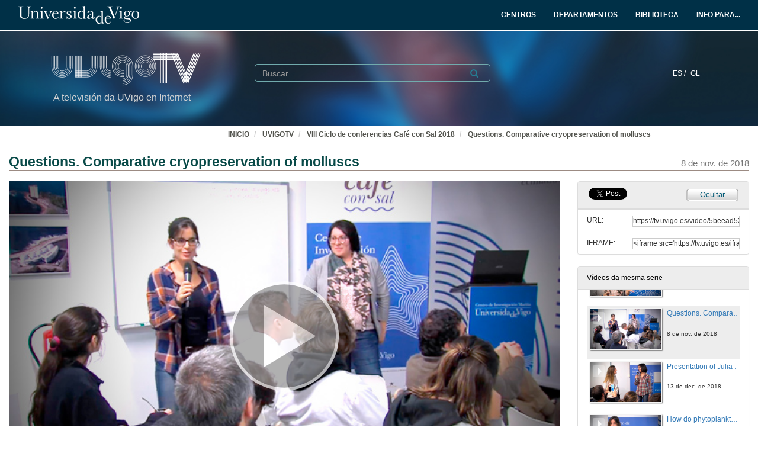

--- FILE ---
content_type: text/html; charset=UTF-8
request_url: https://tv.uvigo.es/video/5beead538f4208ec1e913f97
body_size: 107452
content:
<!doctype html>
<html class="" lang="gl">
<head>
                <meta name="viewport" content="initial-scale=1">
        <meta http-equiv="X-UA-Compatible" content="IE=edge,chrome=1">
        <!--[if lt IE 9]>
        <script src="http://html5shim.googlecode.com/svn/trunk/html5.js"></script>
        <![endif]-->
        <meta charset="UTF-8"/>
                    <meta name="robots" content="index, follow"/>
                <meta name="revisit-after" content="1 days"/>
        <meta name="language" content="gl"/>
        <meta name="keywords" content="webtv, tv, University, teltek, pumukit - Mar,documental,cambio climático,investigación mariña,océano,moluscos,marea vermella"/>
    

                        <meta property="og:url" content="https://tv.uvigo.es/video/5beead538f4208ec1e913f97" />
        <meta property="og:type" content="video.other" />
        <meta property="og:title" content="Questions. Comparative cryopreservation of molluscs" />
        <meta property="og:description" content="A ECIMAT celebra a VII edición do Ciclo de Conferencias Científicas &quot;Café con Sal&quot; que se desenvolve ao longo do ano 2017. O obxectivo deste programa é o de ofrecer un punto de encontro entre investigadores, alumnos e profesionais do sector do mar co fin de compartir coñecementos, xerar debates e novas ideas que sirvan de xerme para posibles colaboracións. Este programa pretende ademais contribuír á difusión da investigación mariña realizada na Universidade de Vigo e no resto de centros de investigación da nosa área mediante a gravación en vídeo e a publicación de todas as presentacións nas nosas webs." />
        <meta property="og:image" content="https://tv.uvigo.es/uploads/pic/series/5b617c798f4208ce20a9c4a4/video/5beead538f4208ec1e913f97/QU_Estefania.jpg" />
    
            <style>
            .wrapper-center {
                width:100% !important;
                max-width:100% !important;
            }

            .main-content {
                width:100% !important;
                max-width:100% !important;
            }
        </style>
    
    <title>UVigoTV - Questions. Comparative cryopreservation of molluscs</title>

            <link href="/bundles/pumukitwebtv/css/bootstrap.min.css" type="text/css" rel="stylesheet" media="screen"/>
        <link href="/webtv/css/webtv.css" type="text/css" rel="stylesheet" media="screen"/>
            
                <script src="/bundles/pumukitwebtv/js/jquery.min.js" type="text/javascript"></script>
        <script src="/bundles/pumukitwebtv/js/bootstrap.min.js" type="text/javascript"></script>
    

    <script>
        $(document).ready(function() {
            $.ajax({
                url: "/security/edit/5beead538f4208ec1e913f97",
                method: 'GET',
                success: function (response) {
                    $('.edit-button').html(response);
                }
            });
        });
    </script>

        <link rel="icon" type="image/x-icon" href="/bundles/pumukituvigowebtv/images/favicon.ico"/>
</head>
<body class="">
    
<style>
            
    .logo-legend {
        color: #d3d3d3;
        margin:0;
        font-size:16px;
        padding:10px 0 0 5px;
    }

    /** Mobile first **/
    .header-top-pmk {
        background-color: #003047;
        min-height:50px;
        color: #ffffff;
    }

    .logo-header-top {
        max-height:30px;
        margin-top: 5px;
    }

    .navbar-pmk.navbar-uvigo {
        margin-bottom: 0;
        border: none;
        border-bottom:3px solid #fff;
    }

    .custom-menu-uvigo {
        width: 100%;
    }

    .custom-menu-uvigo .links-custom-menu > li {
        display: inline;
        font-size: 16px;
    }

    .custom-menu-uvigo .links-custom-menu > li > a{
        padding: 15px;
    }

    .custom-dropdown-menu.open {
        background: #003047;
    }

    .custom-dropdown-menu-uvigo {
        background: #003047;
    }
    .custom-menu-uvigo li.language-item {
        padding-left:15px;
        border-bottom: 0;
    }

    .custom-menu-top-center .open>a:focus, .custom-menu-top-center .open>a:active, .custom-menu-top-center .open>a:hover {
        background-color:transparent;
    }

    .custom-menu-uvigo .dropdown .custom-dropdown-menu li {
        border-bottom:0;
    }

    .header-top-pmk .language-item {
        display:inline-block;
    }

    .custom-menu-uvigo {
        margin-top:25px;
        padding-left: 0 !important;
    }

    /** End mobile first **/


    /** Start: Universidad de Vigo - Menú >= md **/
    .header-pmk .header-top-pmk {
        font-size:12px;
    }
    /** End: Universidad de Vigo - Menú >= md **/

    #custom-top-menu {
        padding: 0;
    }

    .custom-menu-top-left li a, .custom-menu-top-right li a {
        font-weight: bold;
    }
    .custom-menu-top-left li a, .custom-menu-top-center li a, .custom-menu-top-right li a {
        color: #ffffff;
    }

    .custom-menu-top-left>li>a:hover, .custom-menu-top-left>li>a:focus, .custom-menu-top-center>li>a:hover, .custom-menu-top-center>li>a:focus, .custom-menu-top-right>li>a:hover, .custom-menu-top-right>li>a:focus {
        text-decoration: none;
        background-color: transparent;
    }

    .custom-menu-top-center {
        padding-left:10rem;
    }

    .header-top-pmk .navbar-header button span {
        background-color: #ffffff;
    }

    .custom-dropdown-menu.open>a, .custom-dropdown-menu.open>a:hover, .custom-dropdown-menu.open>a:focus {
        background-color: #003047;
        color: #fff;
    }

    .navbar-nav li.language-item a {
        padding: 15px 2px;
    }


    .header-bottom-pmk {
        max-height: 160px;
    }

    .header-bottom-pmk .background-header{
        width: 100%;
        height: 160px;
        object-fit: cover;
    }

    .header-bottom-pmk .header-elements {
        margin-top: -170px;
        padding-left: 70px;
        padding-right: 70px;
    }

    .logo-header-bottom {
        max-height: 70px;
    }

    .header-bottom-logo {
        padding-bottom:50px;
        margin-top:30px;
    }


    
    @media (max-width: 1400px) {
        .custom-menu-uvigo .links-custom-menu > li {
            font-size: 14px;
        }

        .block-search {
            margin-left: 30px;
        }

        .no_live_img {
            margin-left: -200px;
        }
    }


    @media (max-width: 1400px) and (min-width: 1200px){
        .header-bottom-logo {
            margin-top: 35px;
        }
    }

    @media (min-width: 1200px) {
        .custom-menu-top-center {
            padding-left:12rem;
        }
    }

    @media (max-width: 1200px) and (min-width: 991px) {
        .logo-legend {
            font-size: 11px;
        }

        .header-bottom-logo {
            margin-top: 45px;
        }

        .header-bottom-pmk .header-elements {
            padding-left: 45px;
            padding-right: 45px;
        }
        .custom-menu-uvigo li.language-item {
            padding-left: 10px;
        }

        .flexcontainer {
            flex-wrap: nowrap;
        }
    }


    @media (min-width: 992px) {

        .custom-menu-top-center {
            padding-left:4rem;
        }
    }

    @media (max-width: 991px) {
        .custom-menu-top-left li a, .custom-menu-top-center li a, .custom-menu-top-right li a {
            color: #003047;
        }

        .navbar-header .search-button {
            margin-right: 5px;
        }

        .navbar-header .fa-search {
            color: #ffffff;
            font-size: 16px;
        }


        .custom-menu-uvigo .links-custom-menu {
            float: left !important;
            width: 100%;
            padding-right: 15px;
        }

        .custom-menu-uvigo .links-custom-menu > li {
            display: block;
            padding: 10px 0;
        }

        .custom-menu-uvigo li.language-item {
            padding-left: 15px;
            padding-top: 0;
        }

        .navbar-brand {
            float: right;
        }

        .header-bottom-pmk .header-elements {
            padding-left: 15px;
            padding-right: 15px;
        }

    }

    @media (min-width: 768px) and (max-width: 991.98px) {
        /* Header menu */
        .header-top-pmk .language-item {
            display:inline-block;
        }

        /* Change breakpoint of navbar to SM ( needed because there are a lot of text ) */
        .custom-menu-top-center {
            padding-left:1rem;
        }

        .navbar-header {
            float: none;
        }
        .navbar-left,.navbar-right {
            float: none !important;
        }
        .navbar-toggle {
            display: block;
        }
        .navbar-collapse {
            border-top: 1px solid transparent;
            box-shadow: inset 0 1px 0 rgba(255,255,255,0.1);
        }
        .navbar-fixed-top {
            top: 0;
            border-width: 0 0 1px;
        }
        .navbar-collapse.collapse {
            display: none!important;
        }
        .navbar-nav {
            float: none!important;
            margin-top: 7.5px;
        }
        .navbar-nav>li {
            float: none;
        }
        .navbar-nav>li>a {
            padding-top: 10px;
            padding-bottom: 10px;
        }
        .collapse.in{
            display:block !important;
        }
        .header-top-pmk>.container {
            padding-right: 15px;
            padding-left: 15px;
            margin-right: auto;
            margin-left: auto;
            width: 100%;
            max-width: none;
        }

        .header-bottom-logo:nth-child(2) {
            margin-top: 50px;
            padding-bottom: 10px;
        }

        /* End Change breakpoint of navbar to SM */

        /* Change breakpoint header dropdown to SM */
        .navbar-nav .open .dropdown-menu {
            position: static;
            float: left;
            width: auto;
            margin-top: 0;
            background-color: transparent;
            border: 0;
            -webkit-box-shadow: none;
            box-shadow: none;
            display:block;
        }
        /* Change breakpoint header dropdown to SM */
        .custom-menu-top-right .custom-dropdown-menu.open {
            display: table;
        }

        #custom-top-menu {
            overflow-x: hidden;
        }

        /* Move banner and logo to keep vertical line with SM breakpoint navbar */
        .header-bottom-pmk>.container {
            width:100%;
        }
        .header-bottom-logo {
            margin-left:15px;
        }
        /* End Move banner and logo to keep vertical line with SM breakpoint navbar */

        .custom-menu-uvigo {
            margin-top: 15px !important;
        }
    }

    @media (min-width:768px) {

        .custom-menu-uvigo {
            margin-top: 55px;
        }
    }

    @media (max-width: 767.98px) {

        #menu-uvigo-navbar .custom-dropdown-menu.open > ul > li > a {
            color: #FFF;
        }

        .header-bottom-pmk, .header-bottom-pmk .background-header {
            max-height: 140px !important;
        }

        .header-bottom-logo {
            margin-top: 40px;
            padding-bottom: 30px;
        }

        .footer-custom-uvigotv {
            text-align: center;
        }

        .search-box {
            margin: 8px;
        }

        .custom-menu-uvigo {
            margin-top: 0px;
        }

        .custom-menu-uvigo .links-custom-menu > li {
            display: block;
        }

        .custom-menu-uvigo {
            margin-top: 18px;
        }

        .advanced-calendar-events {
            padding: 30px 30px !important;
        }
    }
    @media (max-width: 570px) {
        .header-bottom-logo {
            margin-top: 35px;
        }

        .header-bottom-logo:nth-child(2) {
            margin-top: 43px;
        }
    }


    @media (max-width: 499.98px) {
        .logo-legend {
            font-size:10px;
        }

        .header-bottom-pmk, .header-bottom-pmk .background-header {
            max-height: 120px !important;
        }
    }

    @media (max-width: 450px) {
        .header-bottom-logo:nth-child(2) {
            margin-top: 35px;
        }
    }

    @media (max-width: 430px) {
        .custom-menu-uvigo .links-custom-menu > li.language-item {
            padding-bottom: 0;
        }
    }

    @media (max-width: 430px) {
        .logo-legend {
            font-size: 9px;
        }
    }


</style>
<nav class="navbar navbar-pmk navbar-uvigo">
    <div class="header-top-pmk">
        <div class="container-fluid">
            <div class="navbar-header">
                <div class="visible-xs visible-sm">
                                        <a class="navbar-brand"  href="https://tv.uvigo.es">
                        <img src="/bundles/pumukituvigowebtv/images/header/logo_uvigo.svg" class="img-responsive logo-header-top" alt="Imaxe"/>
                    </a>
                </div>
            </div>
            <div class="collapse navbar-collapse" id="custom-top-menu">
                <div class="hidden-xs hidden-sm">
                                        <ul class="nav navbar-nav custom-menu-top-left">
                        <a class="navbar-brand"  href="https://tv.uvigo.es">
                            <img src="/bundles/pumukituvigowebtv/images/header/logo_uvigo.svg" class="img-responsive logo-header-top" alt="Imaxe"/>
                        </a>
                    </ul>

                    <ul class="nav navbar-nav custom-menu-top-center pull-right">
                        <li>
                            <a target="_blank" href="https://www.uvigo.gal/estudar/organizacion-academica/centros" title="CENTROS">
                                <strong>CENTROS</strong>
                            </a>
                        </li>
                        <li>
                            <a target="_blank" href="https://www.uvigo.gal/estudar/organizacion-academica/departamentos" title="DEPARTAMENTOS">
                                <strong>DEPARTAMENTOS</strong>
                            </a>
                        </li>
                        <li>
                            <a target="_blank" href="https://www.uvigo.gal/universidade/biblioteca" title="BIBLIOTECA">
                                <strong>BIBLIOTECA</strong>
                            </a>
                        </li>
                        <li>
                            <a href="#" title="INFO PARA..." id="dropdownMenuInfo" data-toggle="dropdown" aria-haspopup="true" aria-expanded="true">
                                <strong>INFO PARA...<i class="fa fa-caret-down" aria-hidden="true"></i></strong>
                            </a>
                            <ul class="dropdown-menu custom-dropdown-menu-uvigo" aria-labelledby="dropdownMenu1">
                                <li>
                                    <a target="_blank" href="https://uvigo.gal/perfil-estudantes">Estudantes</a>
                                </li>
                                <li>
                                    <a target="_blank" href="https://uvigo.gal/perfil-pas">PAS</a>
                                </li>
                                <li>
                                    <a target="_blank" href="https://uvigo.gal/perfil-pdi">PDI</a>
                                </li>
                                <li>
                                    <a target="_blank" href="https://uvigo.gal/perfil-empresas">Empresas</a>
                                </li>
                            </ul>
                        </li>
                    </ul>

                </div>
            </div>
        </div>
    </div>
</nav>


<div class="header-bottom-pmk">
    <p><span><img class="background-header" src="/bundles/pumukituvigowebtv/images/header/headerBK.jpg"></span></p>
    <div class="container-fluid header-elements">
        <div class="col-xs-7 col-sm-6 col-md-3 header-bottom-logo">
            <a href="https://tv.uvigo.es">
                <img src="/bundles/pumukituvigowebtv/images/header/logo_UvigoTV.svg" class="img-responsive logo-header-bottom" alt="Imaxe"/>
            </a>
            <h5 class="logo-legend">A televisión da UVigo en Internet</h5>
        </div>

        <div class="col-xs-5 col-sm-5 visible-xs visible-sm header-bottom-logo">
            <nav class="navbar navbar-pmk">
                <div class="container-fluid">
                    <div class="navbar-header">
                        <button type="button" class="navbar-toggle collapsed" data-toggle="collapse" data-target="#menu-uvigo-navbar" aria-expanded="false" style="border:1px solid #fff; margin-right:0;">
                            <span class="sr-only">Toggle navigation</span>
                            <span class="icon-bar" style="border: 1px solid #fff;"></span>
                            <span class="icon-bar" style="border: 1px solid #fff;"></span>
                            <span class="icon-bar" style="border: 1px solid #fff;"></span>
                        </button>
                        <button type="button" class="navbar-toggle collapsed search-button" data-toggle="collapse" data-target="#pumukit-navbar-collapse-2">
                            <span class="sr-only">TOGGLE SEARCH</span>
                            <i class="glyphicon glyphicon-search" style="color:white;font-size: 16px;margin-right: 10px;"></i>
                        </button>
                    </div>
                </div>
            </nav>
        </div>

        <div class="col-xs-12 col-sm-12 visible-xs visible-sm">
            <div class="collapse navbar-collapse" id="pumukit-navbar-collapse-2">
                <!--//SEARCH BOX-->
<div class="search-box">
  <form class="input-group stylish-input-group" method="get" action="/searchmultimediaobjects">
    <label for="search-box-mobile" class="sr-only">Search</label>
    <input type="text" class="form-control" placeholder="Buscar..." name="search" id="search-box-mobile">
    <span class="input-group-addon">
      <label for="submit-button-mobile" class="sr-only">Submit</label>
      <button type="submit" id="submit-button-mobile" style="border:0;background:transparent;" title="Submit">
        <span class="glyphicon glyphicon-search"></span>
      </button>
    </span>
  </form>
</div>
            </div>
        </div>
        <div class="col-xs-12 col-md-9">
            <div class="collapse navbar-collapse" id="menu-uvigo-navbar">
                <div class="nav navbar-nav navbar-right custom-menu-top-center custom-menu-uvigo">
                    <ul class="links-custom-menu pull-right">
                        <div class="language_select_wrapper">
            <a class="" href="/locale/es" style="color:white !important;">
            ES /        </a>
            <a class="selected" href="/locale/gl" style="color:white !important;">
            GL        </a>
    </div>

                        <div class="visible-xs visible-sm">
                            
<div class="row widget slidebar">
    <ul>
        
        <h3>Menú</h3>
        <ul class="section">
            <li><a href="https://tv.uvigo.es/gl/info.html">Servizo</a></li>
            <li><a href="https://tv.uvigo.es/gl/FAQ.html">F.A.Q.</a></li>
            <li>
                <a href="https://tv.uvigo.es/latestuploads">Mediateca por meses</a>
            </li>
            <li><a href="https://tv.uvigo.es/mediateca">Mediateca completa</a>
            </li>
            <li>
                <a href="https://tv.uvigo.es/clasesypildoras.html">Clases e polimedias</a>
            </li>
        </ul>

        <h3>UvigoTV en:</h3>
        <ul class="section">
            <li>
                <img src="/bundles/pumukituvigowebtv/images/favicon_youtube.gif" style="vertical-align:inherit"><a href="https://www.youtube.com/channel/UCyG8-q1aV0vfNsS3wd8YsNA">Youtube
                    EDU</a>
            </li>
        </ul>

        <h3>Directo</h3>
        <ul class="section">
                          <li>
                    <a href="https://tv.uvigo.es/directo1">Canle Directo 1</a>
                </li>
                            <li>
                    <a href="https://tv.uvigo.es/directo2">Canle Directo 2</a>
                </li>
                            <li>
                    <a href="https://tv.uvigo.es/directo3">Canle Directo 3</a>
                </li>
                    </ul>

        <h3>Mediateca</h3>
        <ul class="section">
            <li>2620 Series</li>
<li>26388 Videos</li>
<li>10136.2 Horas</li>

        </ul>
        <h3>Próximos directos</h3>
        <ul class="section">
                             Non hai eventos neste momento                    </ul>

        <h3>Contacto</h3>
        <ul class="section">
            <li><a href="mailto:tv@uvigo.es">tv@uvigo.es</a></li>
        </ul>

        <h3>Login</h3>
        <ul class="section row" style="overflow:hidden">
          <div class="col-xs-12">
  
      <a href="http://tv.uvigo.es/login" type="button" class="login-button btn btn-xs btn-default" title="Log in">
      <span class="glyphicon glyphicon-log-in"></span> Iniciar sesión    </a>
  </div>


        </ul>

        <br>

        Séguenos:
        <div class="menu_left" style="padding-left: 0">
            <a style="text-decoration: none;" class="icon_text" href="https://tv.uvigo.es/gl/Lista.html">
                <img src="/bundles/pumukituvigowebtv/images/icons/email.png" alt="Email">
            </a>
            <a style="text-decoration: none" href="http://twitter.com/UVigoTV" target="_blank">
                <img src="/bundles/pumukituvigowebtv/images/icons/twitter.png" alt="Twitter">
            </a>
            <a style="text-decoration: none" href="http://www.facebook.com/pages/UVigoTV-Universidade-de-Vigo-Televisi%C3%B3n/264866613542" target="_blank">
                <img src="/bundles/pumukituvigowebtv/images/icons/facebook.png" alt="Facebook">
            </a>
            <a style="text-decoration: none" href="https://tv.uvigo.es/lastnews.xml" target="_blank">
                <img src="/bundles/pumukituvigowebtv/images/icons/rss.jpg" alt="RSS">
            </a>
        </div>

        <ul class="nav navbar-nav visible-xs">
                            <li class="dropdown">
                    <a href="#" class="dropdown-toggle pmk_menu_element" data-toggle="dropdown" role="button" aria-haspopup="true" aria-expanded="false">Galego
                        <span class="caret"></span></a>
                    <ul class="dropdown-menu">
                                                    <li>
                                <a class="pmk_menu_element" href="https://tv.uvigo.es/locale/es"> Español </a>
                            </li>
                                                    <li>
                                <a class="pmk_menu_element" href="https://tv.uvigo.es/locale/gl"> Galego </a>
                            </li>
                                            </ul>
                </li>
            
        </ul>
    </ul>
</div>



                        </div>
                    </ul>
                    <div class="hidden-xs hidden-sm col-sm-6 col-md-5 col-lg-6 block-search">
                        <div class="row">
                                                        
                            <div class="search-box">
                                <form class="input-group stylish-input-group" method="get" action="/searchmultimediaobjects">
                                    <label for="search-box-base" class="sr-only">
                                        Buscar                                    </label>
                                    <input type="text" class="form-control" placeholder="Buscar..." name="search" id="search-box-base"  style="background: transparent"/>
                                    <span class="input-group-addon" style="background: transparent">
                                        <label for="submit-button-base" class="sr-only">Submit</label>
                                        <button type="submit" id="submit-button-base" style="border:0;background:transparent;" title="Submit">
                                            <span class="glyphicon glyphicon-search"></span>
                                        </button>
                                    </span>
                                </form>
                            </div>

                        </div>
                    </div>
                </div>
            </div>
        </div>
    </div>
</div>

    <div class="container-fluid">
        <!--HEADER-->
        








        <!--BREADCRUMBS-->
        <div class="row breadcrumbs_color">
            <div class="breadcrumbs_wrapper" role="navigation" style="display: inline-block">
                <div class="col-md-12">
    <ol class="breadcrumb">
        <li>
            <a href="https://www.uvigo.gal/" >
                INICIO
            </a>
        </li>

        
                            <li>
                    <a href="/" >
                        UVIGOTV
                    </a>
                </li>
            
        
                    <li>
                <a id="breadcrumbs_series_a" href="/series/5b617c798f4208ce20a9c4a4" >
                    VIII Ciclo de conferencias Café con Sal 2018
                </a>
            </li>
        
                    <li>
                <a id="breadcrumbs_mmobj_a" href="/video/5beead538f4208ec1e913f97" class="active" >
                    Questions. Comparative cryopreservation of molluscs
                </a>
            </li>
            </ol>
</div>

<script type="text/javascript">
    $(function () {
        var breadcrumbs_seriesa = $('#breadcrumbs_series_a');
        var breadcrumbs_mmobja = $('#breadcrumbs_mmobj_a');
        if (!breadcrumbs_mmobja.length && !breadcrumbs_seriesa.length) {
            return false;
        }
        var breadcrumbLiHeight = ($('.breadcrumb li').first().height()) + 8;
        var breadcrumbHeight = ($('.breadcrumb').height());
        var breadcrumbSeriesTitle = breadcrumbs_seriesa.height();
        var appendSeries, appendMultimediaObject = false;
        while (((breadcrumbSeriesTitle + 3) > breadcrumbLiHeight) || (breadcrumbHeight > breadcrumbLiHeight)) {
            if (breadcrumbs_seriesa.text().trim().length > 20) {
                breadcrumbs_seriesa.text(breadcrumbs_seriesa.text().substring(0, breadcrumbs_seriesa.text().trim().length - 1));
                appendSeries = true;
            } else {
                breadcrumbs_mmobja.text(breadcrumbs_mmobja.text().substring(0, breadcrumbs_mmobja.text().trim().length - 1));
                if(breadcrumbs_mmobja.text().trim().length < 20) {
                    break;
                }
                appendMultimediaObject = true;
            }
            breadcrumbSeriesTitle = $('.breadcrumb').height();
            breadcrumbHeight = ($('.breadcrumb').height());
        }
        if (appendMultimediaObject) breadcrumbs_mmobja.append("...");
        if (appendSeries) breadcrumbs_seriesa.append("...");
    });
</script>

            </div>
        </div>
        <div class="row pmk-content">
            <div class="wrapper-center">
                <!--LATERAL_MENU-->
                <div class="slidebar_wrapper col-md-3 col-lg-2 hidden">
                    
<div class="row widget slidebar">
    <ul>
        
        <h3>Menú</h3>
        <ul class="section">
            <li><a href="https://tv.uvigo.es/gl/info.html">Servizo</a></li>
            <li><a href="https://tv.uvigo.es/gl/FAQ.html">F.A.Q.</a></li>
            <li>
                <a href="https://tv.uvigo.es/latestuploads">Mediateca por meses</a>
            </li>
            <li><a href="https://tv.uvigo.es/mediateca">Mediateca completa</a>
            </li>
            <li>
                <a href="https://tv.uvigo.es/clasesypildoras.html">Clases e polimedias</a>
            </li>
        </ul>

        <h3>UvigoTV en:</h3>
        <ul class="section">
            <li>
                <img src="/bundles/pumukituvigowebtv/images/favicon_youtube.gif" style="vertical-align:inherit"><a href="https://www.youtube.com/channel/UCyG8-q1aV0vfNsS3wd8YsNA">Youtube
                    EDU</a>
            </li>
        </ul>

        <h3>Directo</h3>
        <ul class="section">
                          <li>
                    <a href="https://tv.uvigo.es/directo1">Canle Directo 1</a>
                </li>
                            <li>
                    <a href="https://tv.uvigo.es/directo2">Canle Directo 2</a>
                </li>
                            <li>
                    <a href="https://tv.uvigo.es/directo3">Canle Directo 3</a>
                </li>
                    </ul>

        <h3>Mediateca</h3>
        <ul class="section">
            <li>2620 Series</li>
<li>26388 Videos</li>
<li>10136.2 Horas</li>

        </ul>
        <h3>Próximos directos</h3>
        <ul class="section">
                             Non hai eventos neste momento                    </ul>

        <h3>Contacto</h3>
        <ul class="section">
            <li><a href="mailto:tv@uvigo.es">tv@uvigo.es</a></li>
        </ul>

        <h3>Login</h3>
        <ul class="section row" style="overflow:hidden">
          <div class="col-xs-12">
  
      <a href="http://tv.uvigo.es/login" type="button" class="login-button btn btn-xs btn-default" title="Log in">
      <span class="glyphicon glyphicon-log-in"></span> Iniciar sesión    </a>
  </div>


        </ul>

        <br>

        Séguenos:
        <div class="menu_left" style="padding-left: 0">
            <a style="text-decoration: none;" class="icon_text" href="https://tv.uvigo.es/gl/Lista.html">
                <img src="/bundles/pumukituvigowebtv/images/icons/email.png" alt="Email">
            </a>
            <a style="text-decoration: none" href="http://twitter.com/UVigoTV" target="_blank">
                <img src="/bundles/pumukituvigowebtv/images/icons/twitter.png" alt="Twitter">
            </a>
            <a style="text-decoration: none" href="http://www.facebook.com/pages/UVigoTV-Universidade-de-Vigo-Televisi%C3%B3n/264866613542" target="_blank">
                <img src="/bundles/pumukituvigowebtv/images/icons/facebook.png" alt="Facebook">
            </a>
            <a style="text-decoration: none" href="https://tv.uvigo.es/lastnews.xml" target="_blank">
                <img src="/bundles/pumukituvigowebtv/images/icons/rss.jpg" alt="RSS">
            </a>
        </div>

        <ul class="nav navbar-nav visible-xs">
                            <li class="dropdown">
                    <a href="#" class="dropdown-toggle pmk_menu_element" data-toggle="dropdown" role="button" aria-haspopup="true" aria-expanded="false">Galego
                        <span class="caret"></span></a>
                    <ul class="dropdown-menu">
                                                    <li>
                                <a class="pmk_menu_element" href="https://tv.uvigo.es/locale/es"> Español </a>
                            </li>
                                                    <li>
                                <a class="pmk_menu_element" href="https://tv.uvigo.es/locale/gl"> Galego </a>
                            </li>
                                            </ul>
                </li>
            
        </ul>
    </ul>
</div>



                    <div style="clear:both"><!--LETS THE WRAPPER HAVE THE CORRECT HEIGHT--></div>
                </div>
                <!--MAIN BODY-->
                <div class="main-content-wrapper">
                    <div class="main-content ">
                            <div class="col-xs-12">
        <h1 class="qa-player-title title-for-crumbs always-hide">
            Questions. Comparative cryopreservation of molluscs
            <span class="pull-right">
          <small>8 de nov. de 2018</small>
        </span>
        </h1>

    </div>

    <div class="col-lg-9 col-md-9">
        <span class="hidden-sm hidden-xs"><br /></span>
                            <script>
    function resizeFrame(elem) {
        var width = $(elem).width();
        var height = width / 16 * 9;
        $(elem).height(height);
    }

    $(window).resize(function () {
        resizeFrame($('#paellaiframe'));
    });

    $(window).on("load", function() {
        $("#paellaiframe").focus();
    });
</script>




<iframe src="/videoplayer/5beead538f4208ec1e913f97?autostart=true"
        id="paellaiframe"
        frameborder="0"
        border="0"
        width="100%"
        onload="resizeFrame(this)"
        height="500px"
        scrolling="no"
        title="player"
        allowfullscreen>
</iframe>
        
        
        <!--INFO-->
<!--Multimedia object tags-->
<div class="row">
    </div>
<!--VIEWED/DATE-->
<div class="row">
    <div class="col-xs-12">
        <div class="date" style="color: #78787A">
                    </div>
    </div>
</div>
    <div class="row">
        <div class="col-xs-12">
            <div class="num_views">
                <strong>Visto</strong> 9
                <strong>
                                            veces                                    </strong>
            </div>
        </div>
    </div>
<!--CHAPTER MARKS-->

<!--SUBTITLE/DESCRIPTION-->
<div class="row">
    <div class="col-xs-12">
        <div class="qa-player-title mmobj-title">
            <h4 style="font-size:140%;">Questions. Comparative cryopreservation of molluscs</h4>
        </div>
        <div class="mmobj-subtitle">
            <h4 class="qa-player-subtitle">  </h4>
        </div>
        <p class="qa-player-description description">
                            A ECIMAT celebra a VII edición do Ciclo de Conferencias Científicas &quot;Café con Sal&quot; que se desenvolve ao longo do ano 2017. O obxectivo deste programa é o de ofrecer un punto de encontro entre investigadores, alumnos e profesionais do sector do mar co fin de compartir coñecementos, xerar debates e novas ideas que sirvan de xerme para posibles colaboracións. Este programa pretende ademais contribuír á difusión da investigación mariña realizada na Universidade de Vigo e no resto de centros de investigación da nosa área mediante a gravación en vídeo e a publicación de todas as presentacións nas nosas webs.
                    </p>
                                                <div class="qa-player-series">
                i18n.one.Series:
                <a href="/series/5b617c798f4208ce20a9c4a4">
                    VIII Ciclo de conferencias Café con Sal 2018
                </a>
            </div>
                <!-- PERSONS ACT -->
        <div class="persons">
                                                            <div>
                        <div class="person">
                            <span class="glyphicon glyphicon-user"></span>
                            Presenta:
                                                            Alba Hernández Otero
                                                    </div>
                        Personal técnico, CIM Centro de Investigación Mariña
                    </div>
                                                                <div>
                        <div class="person">
                            <span class="glyphicon glyphicon-user"></span>
                            
                                                            Estefanía Paredes
                                                    </div>
                        Servizo de preservación Funcional dos Recursos Biolóxicos Mariños, CIM Centro de Investigación Mariña
                    </div>
                                                                <div>
                        <div class="person">
                            <span class="glyphicon glyphicon-user"></span>
                            Equipo técnico
                                                            Diego de Coo
                                                    </div>
                        Técnico de produción audiovisual, Uvigo TV
                    </div>
                                    <div>
                        <div class="person">
                            <span class="glyphicon glyphicon-user"></span>
                            Equipo técnico
                                                            Luis Pena Morandeira
                                                    </div>
                        Coordinador de producción, cámara, realizador e editor audiovisual, UvigoTv - CampusdoMarTV
                    </div>
                                    </div>
    </div>
</div>
<br>



    </div>
    <div class="col-lg-3 col-md-3">
        <span class="hidden-sm hidden-xs"><br /></span>
                                            <!--Share multimedia object in facebook, google+ and twitter-->
<div class="panel panel-default share_mmobj">
    <div class="panel-heading collapsed" style="overflow: auto;">
        <!-- FACEBOOK LIKE -->
<div id="fb-root"></div>
<div class="fb-like"
     data-layout="button_count"
     data-action="like"
     data-size="small"
     data-show-faces="false"
     data-share="false" style="display: inline;top: 3px;">
</div>

<a href="https://twitter.com/share" class="twitter-share-button" data-count="none">Tweet</a>

<script>(function(d, s, id) {
        var js, fjs = d.getElementsByTagName(s)[0];
        if (d.getElementById(id)) return;
        js = d.createElement(s); js.id = id;
        js.src = "//connect.facebook.net/es_ES/sdk.js#xfbml=1&version=v2.10&appId=557011547829499";
        fjs.parentNode.insertBefore(js, fjs);
    }(document, 'script', 'facebook-jssdk'));
</script>


<script>
    !function(d,s,id){
        var js,fjs=d.getElementsByTagName(s)[0];
        if(!d.getElementById(id)){
            js=d.createElement(s);
            js.id=id;
            js.src="//platform.twitter.com/widgets.js";
            console.log(fjs);
            fjs.parentNode.insertBefore(js,fjs);
        }
    }(document,"script","twitter-wjs");

</script>
        <style>
            .share_mmobj .toggle_button, .share_mmobj .edit_button {
                display: inline-block;
                float: right;
                padding-top: 3px;
                background: url(/bundles/pumukituvigowebtv/images/mmobjs/Compartir_boton_fondo.png) 50% 0% transparent;
                color: #055B76;
                font-size: 13px;
                width: 92px;
                height: 23px;
                text-align: center;
            }
        </style>
        <span class="edit-button"></span>
        <div class="toggle_button share_urliframe_button" data-target="#shareBars" aria-expanded="false" aria-controls="shareBars" role="button" data-toggle="collapse">
            Ocultar        </div>
    </div>

    <ul class="list-group collapse in" id="shareBars" aria-expanded="false">
        <script>
            function addShareText(e) {
                $(".share_mmobj .toggle_button").text('Compartir');
            }

            function addHideText(e) {
                $(".share_mmobj .toggle_button").text('Ocultar');
            }

            $('#shareBars').on('hide.bs.collapse', addShareText);
            $('#shareBars').on('show.bs.collapse', addHideText);
        </script>

        <li class="list-group-item">
            <div class="qa-player-share-url share_url">
                <span>URL:</span>
                <input type="text" value="https://tv.uvigo.es/video/5beead538f4208ec1e913f97" onclick="this.select()" style="width: 70%; border: 1px solid #ccc; float:right; padding: 0; margin: 0;" readonly="readonly"/>
            </div>
        </li>
        <li class="list-group-item">
            <div class="qa-player-share-iframe share_url">
                <span>IFRAME:</span>
                                <input type="text" value="<iframe src='https://tv.uvigo.es/iframe/5beead538f4208ec1e913f97' id='pumukitiframe' frameborder='0' border='0' width='560' height='315' allowfullscreen></iframe>" onclick="this.select()" style="width: 70%; border: 1px solid #ccc; float:right; padding: 0; margin: 0;" readonly="readonly"/>
            </div>
        </li>
    </ul>
</div>
                            <div class="panel panel-default panel-series">
    <div class="panel-heading">
        Vídeos da mesma serie    </div>
    <div class="panel-body">
        
    <div class="col-xs-12 ">
                                    <div class="row">
            <div class="minimmobj" style="cursor:pointer;" onclick="window.location='https://tv.uvigo.es/video/5b617c888f4208ce20a9c579'">
                <div class="minithumbnail">
                    <a href="https://tv.uvigo.es/video/5b617c888f4208ce20a9c579">
                        <div class="media-object play_icon small" alt=""></div>
                        <img class="media-object thumbnailimg" src="/uploads/pic/Serial/2911/Video/36315/secades.jpg" alt="thumbnailimg">
                        <div class="minithumbnailholder"></div>
                    </a>
                </div>
                <div class="miniinfo-wrapper">
                    <div class="miniinfo">
                        <a href="https://tv.uvigo.es/video/5b617c888f4208ce20a9c579">
                            <div class="title">
                                                                Presentation of Dr. Fritz Kleinhans
                            </div>
                        </a>
                        <div class="subtitle">
                            <small></small>
                        </div>
                        <div class="pull-left date">
                            <small>12 de abr. de 2018</small>
                        </div>
                    </div>
                </div>
            </div>
        </div>
    </div>
    <div class="col-xs-12 ">
                                    <div class="row">
            <div class="minimmobj" style="cursor:pointer;" onclick="window.location='https://tv.uvigo.es/video/5b617c898f4208ce20a9c580'">
                <div class="minithumbnail">
                    <a href="https://tv.uvigo.es/video/5b617c898f4208ce20a9c580">
                        <div class="media-object play_icon small" alt=""></div>
                        <img class="media-object thumbnailimg" src="/uploads/pic/Serial/2911/Video/36357/crto.jpg" alt="thumbnailimg">
                        <div class="minithumbnailholder"></div>
                    </a>
                </div>
                <div class="miniinfo-wrapper">
                    <div class="miniinfo">
                        <a href="https://tv.uvigo.es/video/5b617c898f4208ce20a9c580">
                            <div class="title">
                                                                New Approaches to Cryopreservation: Ultra Rapid Warming
                            </div>
                        </a>
                        <div class="subtitle">
                            <small>VII Café con sal</small>
                        </div>
                        <div class="pull-left date">
                            <small>12 de abr. de 2018</small>
                        </div>
                    </div>
                </div>
            </div>
        </div>
    </div>
    <div class="col-xs-12 ">
                                    <div class="row">
            <div class="minimmobj" style="cursor:pointer;" onclick="window.location='https://tv.uvigo.es/video/5b617c8a8f4208ce20a9c585'">
                <div class="minithumbnail">
                    <a href="https://tv.uvigo.es/video/5b617c8a8f4208ce20a9c585">
                        <div class="media-object play_icon small" alt=""></div>
                        <img class="media-object thumbnailimg" src="/uploads/pic/Serial/2911/Video/36316/180416133130.jpg" alt="thumbnailimg">
                        <div class="minithumbnailholder"></div>
                    </a>
                </div>
                <div class="miniinfo-wrapper">
                    <div class="miniinfo">
                        <a href="https://tv.uvigo.es/video/5b617c8a8f4208ce20a9c585">
                            <div class="title">
                                                                (Question Time) New Approaches to Cryopreservation: Ultra Rapid Warming
                            </div>
                        </a>
                        <div class="subtitle">
                            <small></small>
                        </div>
                        <div class="pull-left date">
                            <small>12 de abr. de 2018</small>
                        </div>
                    </div>
                </div>
            </div>
        </div>
    </div>
    <div class="col-xs-12 ">
                                    <div class="row">
            <div class="minimmobj" style="cursor:pointer;" onclick="window.location='https://tv.uvigo.es/video/5b617c8a8f4208ce20a9c58c'">
                <div class="minithumbnail">
                    <a href="https://tv.uvigo.es/video/5b617c8a8f4208ce20a9c58c">
                        <div class="media-object play_icon small" alt=""></div>
                        <img class="media-object thumbnailimg" src="/uploads/pic/Serial/2911/Video/36690/sal1.jpg" alt="thumbnailimg">
                        <div class="minithumbnailholder"></div>
                    </a>
                </div>
                <div class="miniinfo-wrapper">
                    <div class="miniinfo">
                        <a href="https://tv.uvigo.es/video/5b617c8a8f4208ce20a9c58c">
                            <div class="title">
                                                                Presentation of Alicia L. Bruzos
                            </div>
                        </a>
                        <div class="subtitle">
                            <small></small>
                        </div>
                        <div class="pull-left date">
                            <small>3 de maio de 2018</small>
                        </div>
                    </div>
                </div>
            </div>
        </div>
    </div>
    <div class="col-xs-12 ">
                                    <div class="row">
            <div class="minimmobj" style="cursor:pointer;" onclick="window.location='https://tv.uvigo.es/video/5b617c8b8f4208ce20a9c593'">
                <div class="minithumbnail">
                    <a href="https://tv.uvigo.es/video/5b617c8b8f4208ce20a9c593">
                        <div class="media-object play_icon small" alt=""></div>
                        <img class="media-object thumbnailimg" src="/uploads/pic/Serial/2911/Video/36681/sal2.jpg" alt="thumbnailimg">
                        <div class="minithumbnailholder"></div>
                    </a>
                </div>
                <div class="miniinfo-wrapper">
                    <div class="miniinfo">
                        <a href="https://tv.uvigo.es/video/5b617c8b8f4208ce20a9c593">
                            <div class="title">
                                                                Unraveling cancer evolution through transmissible cancers
                            </div>
                        </a>
                        <div class="subtitle">
                            <small></small>
                        </div>
                        <div class="pull-left date">
                            <small>3 de maio de 2018</small>
                        </div>
                    </div>
                </div>
            </div>
        </div>
    </div>
    <div class="col-xs-12 ">
                                    <div class="row">
            <div class="minimmobj" style="cursor:pointer;" onclick="window.location='https://tv.uvigo.es/video/5b617c8b8f4208ce20a9c598'">
                <div class="minithumbnail">
                    <a href="https://tv.uvigo.es/video/5b617c8b8f4208ce20a9c598">
                        <div class="media-object play_icon small" alt=""></div>
                        <img class="media-object thumbnailimg" src="/uploads/pic/Serial/2911/Video/36691/sal4.jpg" alt="thumbnailimg">
                        <div class="minithumbnailholder"></div>
                    </a>
                </div>
                <div class="miniinfo-wrapper">
                    <div class="miniinfo">
                        <a href="https://tv.uvigo.es/video/5b617c8b8f4208ce20a9c598">
                            <div class="title">
                                                                Unraveling cancer evolution through transmissible cancers - Questions
                            </div>
                        </a>
                        <div class="subtitle">
                            <small></small>
                        </div>
                        <div class="pull-left date">
                            <small>3 de maio de 2018</small>
                        </div>
                    </div>
                </div>
            </div>
        </div>
    </div>
    <div class="col-xs-12 ">
                                    <div class="row">
            <div class="minimmobj" style="cursor:pointer;" onclick="window.location='https://tv.uvigo.es/video/5b617c8c8f4208ce20a9c59f'">
                <div class="minithumbnail">
                    <a href="https://tv.uvigo.es/video/5b617c8c8f4208ce20a9c59f">
                        <div class="media-object play_icon small" alt=""></div>
                        <img class="media-object thumbnailimg" src="/uploads/pic/Serial/2911/Video/36692/sal5.jpg" alt="thumbnailimg">
                        <div class="minithumbnailholder"></div>
                    </a>
                </div>
                <div class="miniinfo-wrapper">
                    <div class="miniinfo">
                        <a href="https://tv.uvigo.es/video/5b617c8c8f4208ce20a9c59f">
                            <div class="title">
                                                                Presentation of Alba Aguión
                            </div>
                        </a>
                        <div class="subtitle">
                            <small></small>
                        </div>
                        <div class="pull-left date">
                            <small>24 de maio de 2018</small>
                        </div>
                    </div>
                </div>
            </div>
        </div>
    </div>
    <div class="col-xs-12 ">
                                    <div class="row">
            <div class="minimmobj" style="cursor:pointer;" onclick="window.location='https://tv.uvigo.es/video/5b617c8c8f4208ce20a9c5a6'">
                <div class="minithumbnail">
                    <a href="https://tv.uvigo.es/video/5b617c8c8f4208ce20a9c5a6">
                        <div class="media-object play_icon small" alt=""></div>
                        <img class="media-object thumbnailimg" src="/uploads/pic/Serial/2911/Video/36682/sal6.jpg" alt="thumbnailimg">
                        <div class="minithumbnailholder"></div>
                    </a>
                </div>
                <div class="miniinfo-wrapper">
                    <div class="miniinfo">
                        <a href="https://tv.uvigo.es/video/5b617c8c8f4208ce20a9c5a6">
                            <div class="title">
                                                                Implications of the observed climate change distributional impacts in commercial marine species
                            </div>
                        </a>
                        <div class="subtitle">
                            <small></small>
                        </div>
                        <div class="pull-left date">
                            <small>24 de maio de 2018</small>
                        </div>
                    </div>
                </div>
            </div>
        </div>
    </div>
    <div class="col-xs-12 ">
                                    <div class="row">
            <div class="minimmobj" style="cursor:pointer;" onclick="window.location='https://tv.uvigo.es/video/5b617c8c8f4208ce20a9c5ab'">
                <div class="minithumbnail">
                    <a href="https://tv.uvigo.es/video/5b617c8c8f4208ce20a9c5ab">
                        <div class="media-object play_icon small" alt=""></div>
                        <img class="media-object thumbnailimg" src="/uploads/pic/Serial/2911/Video/36689/mapa5.jpg" alt="thumbnailimg">
                        <div class="minithumbnailholder"></div>
                    </a>
                </div>
                <div class="miniinfo-wrapper">
                    <div class="miniinfo">
                        <a href="https://tv.uvigo.es/video/5b617c8c8f4208ce20a9c5ab">
                            <div class="title">
                                                                Implications of the observed climate change distributional impacts in commercial marine species - Questions
                            </div>
                        </a>
                        <div class="subtitle">
                            <small></small>
                        </div>
                        <div class="pull-left date">
                            <small>24 de maio de 2018</small>
                        </div>
                    </div>
                </div>
            </div>
        </div>
    </div>
    <div class="col-xs-12 ">
                                    <div class="row">
            <div class="minimmobj" style="cursor:pointer;" onclick="window.location='https://tv.uvigo.es/video/5b617c8d8f4208ce20a9c5af'">
                <div class="minithumbnail">
                    <a href="https://tv.uvigo.es/video/5b617c8d8f4208ce20a9c5af">
                        <div class="media-object play_icon small" alt=""></div>
                        <img class="media-object thumbnailimg" src="/uploads/pic/Serial/2911/Video/37222/2.jpg" alt="thumbnailimg">
                        <div class="minithumbnailholder"></div>
                    </a>
                </div>
                <div class="miniinfo-wrapper">
                    <div class="miniinfo">
                        <a href="https://tv.uvigo.es/video/5b617c8d8f4208ce20a9c5af">
                            <div class="title">
                                                                Presentation of Emilio Rolán Álvarez
                            </div>
                        </a>
                        <div class="subtitle">
                            <small></small>
                        </div>
                        <div class="pull-left date">
                            <small>14 de xuño de 2018</small>
                        </div>
                    </div>
                </div>
            </div>
        </div>
    </div>
    <div class="col-xs-12 ">
                                    <div class="row">
            <div class="minimmobj" style="cursor:pointer;" onclick="window.location='https://tv.uvigo.es/video/5b617c8d8f4208ce20a9c5b6'">
                <div class="minithumbnail">
                    <a href="https://tv.uvigo.es/video/5b617c8d8f4208ce20a9c5b6">
                        <div class="media-object play_icon small" alt=""></div>
                        <img class="media-object thumbnailimg" src="/uploads/pic/Serial/2911/Video/37247/3.jpg" alt="thumbnailimg">
                        <div class="minithumbnailholder"></div>
                    </a>
                </div>
                <div class="miniinfo-wrapper">
                    <div class="miniinfo">
                        <a href="https://tv.uvigo.es/video/5b617c8d8f4208ce20a9c5b6">
                            <div class="title">
                                                                Colour Polymorphism in Littorina fabalis:  an evolutionary perspective
                            </div>
                        </a>
                        <div class="subtitle">
                            <small></small>
                        </div>
                        <div class="pull-left date">
                            <small>14 de xuño de 2018</small>
                        </div>
                    </div>
                </div>
            </div>
        </div>
    </div>
    <div class="col-xs-12 ">
                                    <div class="row">
            <div class="minimmobj" style="cursor:pointer;" onclick="window.location='https://tv.uvigo.es/video/5b617c8e8f4208ce20a9c5ba'">
                <div class="minithumbnail">
                    <a href="https://tv.uvigo.es/video/5b617c8e8f4208ce20a9c5ba">
                        <div class="media-object play_icon small" alt=""></div>
                        <img class="media-object thumbnailimg" src="/uploads/pic/Serial/2911/Video/37223/1.jpg" alt="thumbnailimg">
                        <div class="minithumbnailholder"></div>
                    </a>
                </div>
                <div class="miniinfo-wrapper">
                    <div class="miniinfo">
                        <a href="https://tv.uvigo.es/video/5b617c8e8f4208ce20a9c5ba">
                            <div class="title">
                                                                Questions. Colour Polymorphism in Littorina fabalis:  an evolutionary perspective
                            </div>
                        </a>
                        <div class="subtitle">
                            <small></small>
                        </div>
                        <div class="pull-left date">
                            <small>14 de xuño de 2018</small>
                        </div>
                    </div>
                </div>
            </div>
        </div>
    </div>
    <div class="col-xs-12 ">
                                    <div class="row">
            <div class="minimmobj" style="cursor:pointer;" onclick="window.location='https://tv.uvigo.es/video/5b61eece8f42081c77625859'">
                <div class="minithumbnail">
                    <a href="https://tv.uvigo.es/video/5b61eece8f42081c77625859">
                        <div class="media-object play_icon small" alt=""></div>
                        <img class="media-object thumbnailimg" src="/uploads/pic/5b61eece8f42081c77625859/5b62c78ec1b92.jpeg" alt="thumbnailimg">
                        <div class="minithumbnailholder"></div>
                    </a>
                </div>
                <div class="miniinfo-wrapper">
                    <div class="miniinfo">
                        <a href="https://tv.uvigo.es/video/5b61eece8f42081c77625859">
                            <div class="title">
                                                                Presentation of Rosa Ceinos
                            </div>
                        </a>
                        <div class="subtitle">
                            <small></small>
                        </div>
                        <div class="pull-left date">
                            <small>12 de xul. de 2018</small>
                        </div>
                    </div>
                </div>
            </div>
        </div>
    </div>
    <div class="col-xs-12 ">
                                    <div class="row">
            <div class="minimmobj" style="cursor:pointer;" onclick="window.location='https://tv.uvigo.es/video/5b61ed7d8f4208df76625853'">
                <div class="minithumbnail">
                    <a href="https://tv.uvigo.es/video/5b61ed7d8f4208df76625853">
                        <div class="media-object play_icon small" alt=""></div>
                        <img class="media-object thumbnailimg" src="/uploads/pic/5b61ed7d8f4208df76625853/2.jpg" alt="thumbnailimg">
                        <div class="minithumbnailholder"></div>
                    </a>
                </div>
                <div class="miniinfo-wrapper">
                    <div class="miniinfo">
                        <a href="https://tv.uvigo.es/video/5b61ed7d8f4208df76625853">
                            <div class="title">
                                                                Circadian clocks across multiple organs from Turbot
                            </div>
                        </a>
                        <div class="subtitle">
                            <small></small>
                        </div>
                        <div class="pull-left date">
                            <small>12 de xul. de 2018</small>
                        </div>
                    </div>
                </div>
            </div>
        </div>
    </div>
    <div class="col-xs-12 ">
                                    <div class="row">
            <div class="minimmobj" style="cursor:pointer;" onclick="window.location='https://tv.uvigo.es/video/5b61eed18f4208df76625859'">
                <div class="minithumbnail">
                    <a href="https://tv.uvigo.es/video/5b61eed18f4208df76625859">
                        <div class="media-object play_icon small" alt=""></div>
                        <img class="media-object thumbnailimg" src="/uploads/pic/5b61eed18f4208df76625859/5b62c9d8ee6a9.jpeg" alt="thumbnailimg">
                        <div class="minithumbnailholder"></div>
                    </a>
                </div>
                <div class="miniinfo-wrapper">
                    <div class="miniinfo">
                        <a href="https://tv.uvigo.es/video/5b61eed18f4208df76625859">
                            <div class="title">
                                                                Questions. Circadian clocks across multiple organs from Turbot
                            </div>
                        </a>
                        <div class="subtitle">
                            <small></small>
                        </div>
                        <div class="pull-left date">
                            <small>12 de xul. de 2018</small>
                        </div>
                    </div>
                </div>
            </div>
        </div>
    </div>
    <div class="col-xs-12 ">
                                    <div class="row">
            <div class="minimmobj" style="cursor:pointer;" onclick="window.location='https://tv.uvigo.es/video/5bae22a98f42085312b574bd'">
                <div class="minithumbnail">
                    <a href="https://tv.uvigo.es/video/5bae22a98f42085312b574bd">
                        <div class="media-object play_icon small" alt=""></div>
                        <img class="media-object thumbnailimg" src="/uploads/pic/5bae22a98f42085312b574bd/1.jpg" alt="thumbnailimg">
                        <div class="minithumbnailholder"></div>
                    </a>
                </div>
                <div class="miniinfo-wrapper">
                    <div class="miniinfo">
                        <a href="https://tv.uvigo.es/video/5bae22a98f42085312b574bd">
                            <div class="title">
                                                                Presentation of Alberto Gutiérrez
                            </div>
                        </a>
                        <div class="subtitle">
                            <small></small>
                        </div>
                        <div class="pull-left date">
                            <small>27 de set. de 2018</small>
                        </div>
                    </div>
                </div>
            </div>
        </div>
    </div>
    <div class="col-xs-12 ">
                                    <div class="row">
            <div class="minimmobj" style="cursor:pointer;" onclick="window.location='https://tv.uvigo.es/video/5bae28198f42085b12b574d5'">
                <div class="minithumbnail">
                    <a href="https://tv.uvigo.es/video/5bae28198f42085b12b574d5">
                        <div class="media-object play_icon small" alt=""></div>
                        <img class="media-object thumbnailimg" src="/uploads/pic/5bae28198f42085b12b574d5/2.jpg" alt="thumbnailimg">
                        <div class="minithumbnailholder"></div>
                    </a>
                </div>
                <div class="miniinfo-wrapper">
                    <div class="miniinfo">
                        <a href="https://tv.uvigo.es/video/5bae28198f42085b12b574d5">
                            <div class="title">
                                                                Response of bacterioplankton to anthropogenic nutrient enrichment in a dynamical coastal system: Ría de Vigo
                            </div>
                        </a>
                        <div class="subtitle">
                            <small></small>
                        </div>
                        <div class="pull-left date">
                            <small>27 de set. de 2018</small>
                        </div>
                    </div>
                </div>
            </div>
        </div>
    </div>
    <div class="col-xs-12 ">
                                    <div class="row">
            <div class="minimmobj" style="cursor:pointer;" onclick="window.location='https://tv.uvigo.es/video/5bae24298f42085612b57498'">
                <div class="minithumbnail">
                    <a href="https://tv.uvigo.es/video/5bae24298f42085612b57498">
                        <div class="media-object play_icon small" alt=""></div>
                        <img class="media-object thumbnailimg" src="/uploads/pic/5bae24298f42085612b57498/3.jpg" alt="thumbnailimg">
                        <div class="minithumbnailholder"></div>
                    </a>
                </div>
                <div class="miniinfo-wrapper">
                    <div class="miniinfo">
                        <a href="https://tv.uvigo.es/video/5bae24298f42085612b57498">
                            <div class="title">
                                                                Questions. Response of bacterioplankton to anthropogenic nutrient enrichment in a dynamical coastal system: Ría de Vigo
                            </div>
                        </a>
                        <div class="subtitle">
                            <small></small>
                        </div>
                        <div class="pull-left date">
                            <small>27 de set. de 2018</small>
                        </div>
                    </div>
                </div>
            </div>
        </div>
    </div>
    <div class="col-xs-12 ">
                                    <div class="row">
            <div class="minimmobj" style="cursor:pointer;" onclick="window.location='https://tv.uvigo.es/video/5beead158f42086125913f76'">
                <div class="minithumbnail">
                    <a href="https://tv.uvigo.es/video/5beead158f42086125913f76">
                        <div class="media-object play_icon small" alt=""></div>
                        <img class="media-object thumbnailimg" src="/uploads/pic/series/5b617c798f4208ce20a9c4a4/video/5beead158f42086125913f76/Pres_Estefabnia.jpg" alt="thumbnailimg">
                        <div class="minithumbnailholder"></div>
                    </a>
                </div>
                <div class="miniinfo-wrapper">
                    <div class="miniinfo">
                        <a href="https://tv.uvigo.es/video/5beead158f42086125913f76">
                            <div class="title">
                                                                Presentation of Estefanía Paredes
                            </div>
                        </a>
                        <div class="subtitle">
                            <small></small>
                        </div>
                        <div class="pull-left date">
                            <small>8 de nov. de 2018</small>
                        </div>
                    </div>
                </div>
            </div>
        </div>
    </div>
    <div class="col-xs-12 ">
                                    <div class="row">
            <div class="minimmobj" style="cursor:pointer;" onclick="window.location='https://tv.uvigo.es/video/5beea5bb8f42085d25913f71'">
                <div class="minithumbnail">
                    <a href="https://tv.uvigo.es/video/5beea5bb8f42085d25913f71">
                        <div class="media-object play_icon small" alt=""></div>
                        <img class="media-object thumbnailimg" src="/uploads/pic/series/5b617c798f4208ce20a9c4a4/video/5beea5bb8f42085d25913f71/cafe_estefania.jpg" alt="thumbnailimg">
                        <div class="minithumbnailholder"></div>
                    </a>
                </div>
                <div class="miniinfo-wrapper">
                    <div class="miniinfo">
                        <a href="https://tv.uvigo.es/video/5beea5bb8f42085d25913f71">
                            <div class="title">
                                                                Comparative cryopreservation of molluscs
                            </div>
                        </a>
                        <div class="subtitle">
                            <small></small>
                        </div>
                        <div class="pull-left date">
                            <small>8 de nov. de 2018</small>
                        </div>
                    </div>
                </div>
            </div>
        </div>
    </div>
    <div class="col-xs-12 current">
                                    <div class="row">
            <div class="minimmobj" style="cursor:pointer;" onclick="window.location='https://tv.uvigo.es/video/5beead538f4208ec1e913f97'">
                <div class="minithumbnail">
                    <a href="https://tv.uvigo.es/video/5beead538f4208ec1e913f97">
                        <div class="media-object play_icon small" alt=""></div>
                        <img class="media-object thumbnailimg" src="/uploads/pic/series/5b617c798f4208ce20a9c4a4/video/5beead538f4208ec1e913f97/QU_Estefania.jpg" alt="thumbnailimg">
                        <div class="minithumbnailholder"></div>
                    </a>
                </div>
                <div class="miniinfo-wrapper">
                    <div class="miniinfo">
                        <a href="https://tv.uvigo.es/video/5beead538f4208ec1e913f97">
                            <div class="title">
                                                                Questions. Comparative cryopreservation of molluscs
                            </div>
                        </a>
                        <div class="subtitle">
                            <small></small>
                        </div>
                        <div class="pull-left date">
                            <small>8 de nov. de 2018</small>
                        </div>
                    </div>
                </div>
            </div>
        </div>
    </div>
    <div class="col-xs-12 ">
                                    <div class="row">
            <div class="minimmobj" style="cursor:pointer;" onclick="window.location='https://tv.uvigo.es/video/5c234c0b8f4208f42a9537fd'">
                <div class="minithumbnail">
                    <a href="https://tv.uvigo.es/video/5c234c0b8f4208f42a9537fd">
                        <div class="media-object play_icon small" alt=""></div>
                        <img class="media-object thumbnailimg" src="/uploads/pic/series/5b617c798f4208ce20a9c4a4/video/5c234c0b8f4208f42a9537fd/1.jpg" alt="thumbnailimg">
                        <div class="minithumbnailholder"></div>
                    </a>
                </div>
                <div class="miniinfo-wrapper">
                    <div class="miniinfo">
                        <a href="https://tv.uvigo.es/video/5c234c0b8f4208f42a9537fd">
                            <div class="title">
                                                                Presentation of Julia Puig Fábregas
                            </div>
                        </a>
                        <div class="subtitle">
                            <small></small>
                        </div>
                        <div class="pull-left date">
                            <small>13 de dec. de 2018</small>
                        </div>
                    </div>
                </div>
            </div>
        </div>
    </div>
    <div class="col-xs-12 ">
                                    <div class="row">
            <div class="minimmobj" style="cursor:pointer;" onclick="window.location='https://tv.uvigo.es/video/5c234c1e8f4208eb2a9537f3'">
                <div class="minithumbnail">
                    <a href="https://tv.uvigo.es/video/5c234c1e8f4208eb2a9537f3">
                        <div class="media-object play_icon small" alt=""></div>
                        <img class="media-object thumbnailimg" src="/uploads/pic/series/5b617c798f4208ce20a9c4a4/video/5c234c1e8f4208eb2a9537f3/2.jpg" alt="thumbnailimg">
                        <div class="minithumbnailholder"></div>
                    </a>
                </div>
                <div class="miniinfo-wrapper">
                    <div class="miniinfo">
                        <a href="https://tv.uvigo.es/video/5c234c1e8f4208eb2a9537f3">
                            <div class="title">
                                                                How do phytoplankton respond to a CO₂ increase 
                            </div>
                        </a>
                        <div class="subtitle">
                            <small>Gene expression, physiology and community structure of phytoplankton under future CO₂ conditions</small>
                        </div>
                        <div class="pull-left date">
                            <small>13 de dec. de 2018</small>
                        </div>
                    </div>
                </div>
            </div>
        </div>
    </div>
    <div class="col-xs-12 ">
                                    <div class="row">
            <div class="minimmobj" style="cursor:pointer;" onclick="window.location='https://tv.uvigo.es/video/5c234c0e8f4208f52a9537f9'">
                <div class="minithumbnail">
                    <a href="https://tv.uvigo.es/video/5c234c0e8f4208f52a9537f9">
                        <div class="media-object play_icon small" alt=""></div>
                        <img class="media-object thumbnailimg" src="/uploads/pic/series/5b617c798f4208ce20a9c4a4/video/5c234c0e8f4208f52a9537f9/3.jpg" alt="thumbnailimg">
                        <div class="minithumbnailholder"></div>
                    </a>
                </div>
                <div class="miniinfo-wrapper">
                    <div class="miniinfo">
                        <a href="https://tv.uvigo.es/video/5c234c0e8f4208f52a9537f9">
                            <div class="title">
                                                                Questions. How do phytoplankton respond to a CO₂ increase 
                            </div>
                        </a>
                        <div class="subtitle">
                            <small>Gene expression, physiology and community structure of phytoplankton under future CO₂ conditions</small>
                        </div>
                        <div class="pull-left date">
                            <small>13 de dec. de 2018</small>
                        </div>
                    </div>
                </div>
            </div>
        </div>
    </div>
    </div>
</div>

<script>
    $( document ).ready(function() {
        var element = document.querySelector('.current');
        var panel = document.querySelector('.panel-series .panel-body');
        if (panel && element) {
            panel.scrollTop = element.offsetTop - 200;
        }
    });
</script>

                <div class="panel panel-default nomargin panel-related">
    <div class="panel-heading">
        Tamén che interesan    </div>
    <div class="panel-body">
        
    <div class="col-xs-12 ">
                                    <div class="row">
            <div class="minimmobj" style="cursor:pointer;" onclick="window.location='https://tv.uvigo.es/video/5b5b36b98f42088f59d17801'">
                <div class="minithumbnail">
                    <a href="https://tv.uvigo.es/video/5b5b36b98f42088f59d17801">
                        <div class="media-object play_icon small" alt=""></div>
                        <img class="media-object thumbnailimg" src="/uploads/pic/Serial/122/Video/889/cc.mar-060511_01.jpg" alt="thumbnailimg">
                        <div class="minithumbnailholder"></div>
                    </a>
                </div>
                <div class="miniinfo-wrapper">
                    <div class="miniinfo">
                        <a href="https://tv.uvigo.es/video/5b5b36b98f42088f59d17801">
                            <div class="title">
                                                                A inserción laboral dos licenciados en Ciencias do Mar: a carreira investigadora
                            </div>
                        </a>
                        <div class="subtitle">
                            <small></small>
                        </div>
                        <div class="pull-left date">
                            <small>15 de maio de 2006</small>
                        </div>
                    </div>
                </div>
            </div>
        </div>
    </div>
    <div class="col-xs-12 ">
                                    <div class="row">
            <div class="minimmobj" style="cursor:pointer;" onclick="window.location='https://tv.uvigo.es/video/5b5b36fc8f4208185bd31c56'">
                <div class="minithumbnail">
                    <a href="https://tv.uvigo.es/video/5b5b36fc8f4208185bd31c56">
                        <div class="media-object play_icon small" alt=""></div>
                        <img class="media-object thumbnailimg" src="/uploads/pic/Serial/1720/Video/18037/apertura.jpg" alt="thumbnailimg">
                        <div class="minithumbnailholder"></div>
                    </a>
                </div>
                <div class="miniinfo-wrapper">
                    <div class="miniinfo">
                        <a href="https://tv.uvigo.es/video/5b5b36fc8f4208185bd31c56">
                            <div class="title">
                                                                Presentación da conferencia
                            </div>
                        </a>
                        <div class="subtitle">
                            <small>Dinámica de recheo de Lagoons en arrecifes de coral</small>
                        </div>
                        <div class="pull-left date">
                            <small>3 de abr. de 2013</small>
                        </div>
                    </div>
                </div>
            </div>
        </div>
    </div>
    <div class="col-xs-12 ">
                                    <div class="row">
            <div class="minimmobj" style="cursor:pointer;" onclick="window.location='https://tv.uvigo.es/video/5b5b37298f4208fb5bcf93f0'">
                <div class="minithumbnail">
                    <a href="https://tv.uvigo.es/video/5b5b37298f4208fb5bcf93f0">
                        <div class="media-object play_icon small" alt=""></div>
                        <img class="media-object thumbnailimg" src="/uploads/pic/Serial/1405/Video/14949/vlcsnap-2012-07-11-16h54m11s240.png" alt="thumbnailimg">
                        <div class="minithumbnailholder"></div>
                    </a>
                </div>
                <div class="miniinfo-wrapper">
                    <div class="miniinfo">
                        <a href="https://tv.uvigo.es/video/5b5b37298f4208fb5bcf93f0">
                            <div class="title">
                                                                Presentación de espectro-radiómetros ASD
                            </div>
                        </a>
                        <div class="subtitle">
                            <small></small>
                        </div>
                        <div class="pull-left date">
                            <small>17 de abr. de 2012</small>
                        </div>
                    </div>
                </div>
            </div>
        </div>
    </div>
    <div class="col-xs-12 ">
                                    <div class="row">
            <div class="minimmobj" style="cursor:pointer;" onclick="window.location='https://tv.uvigo.es/video/5b5b37c98f42081b5f88a790'">
                <div class="minithumbnail">
                    <a href="https://tv.uvigo.es/video/5b5b37c98f42081b5f88a790">
                        <div class="media-object play_icon small" alt=""></div>
                        <img class="media-object thumbnailimg" src="/uploads/pic/Serial/2729/ECIMAT.jpg" alt="thumbnailimg">
                        <div class="minithumbnailholder"></div>
                    </a>
                </div>
                <div class="miniinfo-wrapper">
                    <div class="miniinfo">
                        <a href="https://tv.uvigo.es/video/5b5b37c98f42081b5f88a790">
                            <div class="title">
                                                                A ECIMAT celebra o seu décimo aniversario
                            </div>
                        </a>
                        <div class="subtitle">
                            <small>A estación de Toralla conmemora a efeméride asinando un convenio coa Universidad del País Vasco</small>
                        </div>
                        <div class="pull-left date">
                            <small>10 de xuño de 2016</small>
                        </div>
                    </div>
                </div>
            </div>
        </div>
    </div>
    <div class="col-xs-12 ">
                                    <div class="row">
            <div class="minimmobj" style="cursor:pointer;" onclick="window.location='https://tv.uvigo.es/video/5b5b38258f420846616dea0f'">
                <div class="minithumbnail">
                    <a href="https://tv.uvigo.es/video/5b5b38258f420846616dea0f">
                        <div class="media-object play_icon small" alt=""></div>
                        <img class="media-object thumbnailimg" src="/uploads/pic/Serial/2238/Video/25543/Sin_t__tulo-2.jpg" alt="thumbnailimg">
                        <div class="minithumbnailholder"></div>
                    </a>
                </div>
                <div class="miniinfo-wrapper">
                    <div class="miniinfo">
                        <a href="https://tv.uvigo.es/video/5b5b38258f420846616dea0f">
                            <div class="title">
                                                                Gala entrega premios ciencia que conta 2014. Fundación Barrié
                            </div>
                        </a>
                        <div class="subtitle">
                            <small>Programa de Radio Galega &quot;Efervescencia&quot;</small>
                        </div>
                        <div class="pull-left date">
                            <small>13 de dec. de 2014</small>
                        </div>
                    </div>
                </div>
            </div>
        </div>
    </div>
    <div class="col-xs-12 ">
                                    <div class="row">
            <div class="minimmobj" style="cursor:pointer;" onclick="window.location='https://tv.uvigo.es/video/5b5b38388f4208a2614ccfc8'">
                <div class="minithumbnail">
                    <a href="https://tv.uvigo.es/video/5b5b38388f4208a2614ccfc8">
                        <div class="media-object play_icon small" alt=""></div>
                        <img class="media-object thumbnailimg" src="/uploads/pic/Serial/2149/Video/24405/tecnicas.jpg" alt="thumbnailimg">
                        <div class="minithumbnailholder"></div>
                    </a>
                </div>
                <div class="miniinfo-wrapper">
                    <div class="miniinfo">
                        <a href="https://tv.uvigo.es/video/5b5b38388f4208a2614ccfc8">
                            <div class="title">
                                                                Técnicas básicas de laboratorio aplicadas á bioloxía
                            </div>
                        </a>
                        <div class="subtitle">
                            <small></small>
                        </div>
                        <div class="pull-left date">
                            <small>23 de set. de 2014</small>
                        </div>
                    </div>
                </div>
            </div>
        </div>
    </div>
    <div class="col-xs-12 ">
                                    <div class="row">
            <div class="minimmobj" style="cursor:pointer;" onclick="window.location='https://tv.uvigo.es/video/5b5b383a8f4208a761ed415b'">
                <div class="minithumbnail">
                    <a href="https://tv.uvigo.es/video/5b5b383a8f4208a761ed415b">
                        <div class="media-object play_icon small" alt=""></div>
                        <img class="media-object thumbnailimg" src="/uploads/pic/Serial/335/Video/2226/juan_luis.jpg" alt="thumbnailimg">
                        <div class="minithumbnailholder"></div>
                    </a>
                </div>
                <div class="miniinfo-wrapper">
                    <div class="miniinfo">
                        <a href="https://tv.uvigo.es/video/5b5b383a8f4208a761ed415b">
                            <div class="title">
                                                                Variabilidade de curta escala das condicións hidrográficas e dinámicas na plataforma continental galega
                            </div>
                        </a>
                        <div class="subtitle">
                            <small></small>
                        </div>
                        <div class="pull-left date">
                            <small>16 de xuño de 2008</small>
                        </div>
                    </div>
                </div>
            </div>
        </div>
    </div>
    <div class="col-xs-12 ">
                                    <div class="row">
            <div class="minimmobj" style="cursor:pointer;" onclick="window.location='https://tv.uvigo.es/video/5b5b39008f42083b662051a0'">
                <div class="minithumbnail">
                    <a href="https://tv.uvigo.es/video/5b5b39008f42083b662051a0">
                        <div class="media-object play_icon small" alt=""></div>
                        <img class="media-object thumbnailimg" src="/uploads/pic/Serial/3316/Video/36530/apertura.Imagen_fija001-min.jpg" alt="thumbnailimg">
                        <div class="minithumbnailholder"></div>
                    </a>
                </div>
                <div class="miniinfo-wrapper">
                    <div class="miniinfo">
                        <a href="https://tv.uvigo.es/video/5b5b39008f42083b662051a0">
                            <div class="title">
                                                                Benvida e presentación da xornada
                            </div>
                        </a>
                        <div class="subtitle">
                            <small>Intervención de Jesús Manuel Míguez, Decano da Facultade de Bioloxía</small>
                        </div>
                        <div class="pull-left date">
                            <small>20 de abr. de 2018</small>
                        </div>
                    </div>
                </div>
            </div>
        </div>
    </div>
    <div class="col-xs-12 ">
                                    <div class="row">
            <div class="minimmobj" style="cursor:pointer;" onclick="window.location='https://tv.uvigo.es/video/5b5b39638f42081468a1b730'">
                <div class="minithumbnail">
                    <a href="https://tv.uvigo.es/video/5b5b39638f42081468a1b730">
                        <div class="media-object play_icon small" alt=""></div>
                        <img class="media-object thumbnailimg" src="/uploads/pic/Serial/1583/Video/16319/jesus_souza.jpg" alt="thumbnailimg">
                        <div class="minithumbnailholder"></div>
                    </a>
                </div>
                <div class="miniinfo-wrapper">
                    <div class="miniinfo">
                        <a href="https://tv.uvigo.es/video/5b5b39638f42081468a1b730">
                            <div class="title">
                                                                Os exoplanetas, seus océanos e a búsqueda de vida neles.
                            </div>
                        </a>
                        <div class="subtitle">
                            <small>Presnetación.</small>
                        </div>
                        <div class="pull-left date">
                            <small>13 de dec. de 2012</small>
                        </div>
                    </div>
                </div>
            </div>
        </div>
    </div>
    <div class="col-xs-12 ">
                                    <div class="row">
            <div class="minimmobj" style="cursor:pointer;" onclick="window.location='https://tv.uvigo.es/video/5b5b39668f420822683fab1d'">
                <div class="minithumbnail">
                    <a href="https://tv.uvigo.es/video/5b5b39668f420822683fab1d">
                        <div class="media-object play_icon small" alt=""></div>
                        <img class="media-object thumbnailimg" src="/uploads/pic/Serial/123/Video/887/A.Gracia01.jpg" alt="thumbnailimg">
                        <div class="minithumbnailholder"></div>
                    </a>
                </div>
                <div class="miniinfo-wrapper">
                    <div class="miniinfo">
                        <a href="https://tv.uvigo.es/video/5b5b39668f420822683fab1d">
                            <div class="title">
                                                                Nutrición orgánica con auga de mar
                            </div>
                        </a>
                        <div class="subtitle">
                            <small></small>
                        </div>
                        <div class="pull-left date">
                            <small>15 de maio de 2006</small>
                        </div>
                    </div>
                </div>
            </div>
        </div>
    </div>
    <div class="col-xs-12 ">
                                    <div class="row">
            <div class="minimmobj" style="cursor:pointer;" onclick="window.location='https://tv.uvigo.es/video/5b5b397c8f4208aa68f8fe7a'">
                <div class="minithumbnail">
                    <a href="https://tv.uvigo.es/video/5b5b397c8f4208aa68f8fe7a">
                        <div class="media-object play_icon small" alt=""></div>
                        <img class="media-object thumbnailimg" src="/uploads/pic/Serial/831/Video/7214/1_1.jpg" alt="thumbnailimg">
                        <div class="minithumbnailholder"></div>
                    </a>
                </div>
                <div class="miniinfo-wrapper">
                    <div class="miniinfo">
                        <a href="https://tv.uvigo.es/video/5b5b397c8f4208aa68f8fe7a">
                            <div class="title">
                                                                Sales higroscópicas e posibilidade de vida en Marte
                            </div>
                        </a>
                        <div class="subtitle">
                            <small></small>
                        </div>
                        <div class="pull-left date">
                            <small>26 de xul. de 2010</small>
                        </div>
                    </div>
                </div>
            </div>
        </div>
    </div>
    <div class="col-xs-12 ">
                                    <div class="row">
            <div class="minimmobj" style="cursor:pointer;" onclick="window.location='https://tv.uvigo.es/video/5b5b39778f42089d6801e1f0'">
                <div class="minithumbnail">
                    <a href="https://tv.uvigo.es/video/5b5b39778f42089d6801e1f0">
                        <div class="media-object play_icon small" alt=""></div>
                        <img class="media-object thumbnailimg" src="/uploads/pic/Serial/67/Video/553/dean_070201.jpg" alt="thumbnailimg">
                        <div class="minithumbnailholder"></div>
                    </a>
                </div>
                <div class="miniinfo-wrapper">
                    <div class="miniinfo">
                        <a href="https://tv.uvigo.es/video/5b5b39778f42089d6801e1f0">
                            <div class="title">
                                                                3D GPR Imaging
                            </div>
                        </a>
                        <div class="subtitle">
                            <small>Primeira Parte</small>
                        </div>
                        <div class="pull-left date">
                            <small>1 de feb. de 2007</small>
                        </div>
                    </div>
                </div>
            </div>
        </div>
    </div>
    <div class="col-xs-12 ">
                                    <div class="row">
            <div class="minimmobj" style="cursor:pointer;" onclick="window.location='https://tv.uvigo.es/video/5b5b39858f4208c86850be9c'">
                <div class="minithumbnail">
                    <a href="https://tv.uvigo.es/video/5b5b39858f4208c86850be9c">
                        <div class="media-object play_icon small" alt=""></div>
                        <img class="media-object thumbnailimg" src="/uploads/pic/Serial/3229/26.jpg" alt="thumbnailimg">
                        <div class="minithumbnailholder"></div>
                    </a>
                </div>
                <div class="miniinfo-wrapper">
                    <div class="miniinfo">
                        <a href="https://tv.uvigo.es/video/5b5b39858f4208c86850be9c">
                            <div class="title">
                                                                XXVI Gala do Deporte da Universidade de Vigo 2017
                            </div>
                        </a>
                        <div class="subtitle">
                            <small>O evento combinou o recoñecemento aos logros do alumnado coas distincións a persoas e colectivos</small>
                        </div>
                        <div class="pull-left date">
                            <small>28 de nov. de 2017</small>
                        </div>
                    </div>
                </div>
            </div>
        </div>
    </div>
    <div class="col-xs-12 ">
                                    <div class="row">
            <div class="minimmobj" style="cursor:pointer;" onclick="window.location='https://tv.uvigo.es/video/5b5b39948f42080c695bf82a'">
                <div class="minithumbnail">
                    <a href="https://tv.uvigo.es/video/5b5b39948f42080c695bf82a">
                        <div class="media-object play_icon small" alt=""></div>
                        <img class="media-object thumbnailimg" src="/uploads/pic/Serial/3221/Video/35661/ramses.jpg" alt="thumbnailimg">
                        <div class="minithumbnailholder"></div>
                    </a>
                </div>
                <div class="miniinfo-wrapper">
                    <div class="miniinfo">
                        <a href="https://tv.uvigo.es/video/5b5b39948f42080c695bf82a">
                            <div class="title">
                                                                Presentación de actividades, obxectivos, protocolo de traballo e xestión de grupos
                            </div>
                        </a>
                        <div class="subtitle">
                            <small></small>
                        </div>
                        <div class="pull-left date">
                            <small>9 de nov. de 2017</small>
                        </div>
                    </div>
                </div>
            </div>
        </div>
    </div>
    <div class="col-xs-12 ">
                                    <div class="row">
            <div class="minimmobj" style="cursor:pointer;" onclick="window.location='https://tv.uvigo.es/video/5b5b39b98f4208e96976a952'">
                <div class="minithumbnail">
                    <a href="https://tv.uvigo.es/video/5b5b39b98f4208e96976a952">
                        <div class="media-object play_icon small" alt=""></div>
                        <img class="media-object thumbnailimg" src="/uploads/pic/Serial/324/Video/2119/destrucion_ozono.jpg" alt="thumbnailimg">
                        <div class="minithumbnailholder"></div>
                    </a>
                </div>
                <div class="miniinfo-wrapper">
                    <div class="miniinfo">
                        <a href="https://tv.uvigo.es/video/5b5b39b98f4208e96976a952">
                            <div class="title">
                                                                A destrucción do ozono en zonas polares e a súa relación co cambio climático.
                            </div>
                        </a>
                        <div class="subtitle">
                            <small></small>
                        </div>
                        <div class="pull-left date">
                            <small>8 de maio de 2008</small>
                        </div>
                    </div>
                </div>
            </div>
        </div>
    </div>
    <div class="col-xs-12 ">
                                    <div class="row">
            <div class="minimmobj" style="cursor:pointer;" onclick="window.location='https://tv.uvigo.es/video/5b5b39e58f42089d6ab187eb'">
                <div class="minithumbnail">
                    <a href="https://tv.uvigo.es/video/5b5b39e58f42089d6ab187eb">
                        <div class="media-object play_icon small" alt=""></div>
                        <img class="media-object thumbnailimg" src="/uploads/pic/Serial/97/Video/677/simp_eucal-011.jpg" alt="thumbnailimg">
                        <div class="minithumbnailholder"></div>
                    </a>
                </div>
                <div class="miniinfo-wrapper">
                    <div class="miniinfo">
                        <a href="https://tv.uvigo.es/video/5b5b39e58f42089d6ab187eb">
                            <div class="title">
                                                                Acto inaugural
                            </div>
                        </a>
                        <div class="subtitle">
                            <small></small>
                        </div>
                        <div class="pull-left date">
                            <small>17 de out. de 2006</small>
                        </div>
                    </div>
                </div>
            </div>
        </div>
    </div>
    <div class="col-xs-12 ">
                                    <div class="row">
            <div class="minimmobj" style="cursor:pointer;" onclick="window.location='https://tv.uvigo.es/video/5b5b3a058f4208746b4a8a20'">
                <div class="minithumbnail">
                    <a href="https://tv.uvigo.es/video/5b5b3a058f4208746b4a8a20">
                        <div class="media-object play_icon small" alt=""></div>
                        <img class="media-object thumbnailimg" src="/uploads/pic/Serial/1357/Video/13832/Presentacion.jpg" alt="thumbnailimg">
                        <div class="minithumbnailholder"></div>
                    </a>
                </div>
                <div class="miniinfo-wrapper">
                    <div class="miniinfo">
                        <a href="https://tv.uvigo.es/video/5b5b3a058f4208746b4a8a20">
                            <div class="title">
                                                                Simulación numérica e cambio climático
                            </div>
                        </a>
                        <div class="subtitle">
                            <small>Presentación de Carlos Souto Torres</small>
                        </div>
                        <div class="pull-left date">
                            <small>12 de abr. de 2012</small>
                        </div>
                    </div>
                </div>
            </div>
        </div>
    </div>
    <div class="col-xs-12 ">
                                    <div class="row">
            <div class="minimmobj" style="cursor:pointer;" onclick="window.location='https://tv.uvigo.es/video/5b5b3a088f42087f6b707c91'">
                <div class="minithumbnail">
                    <a href="https://tv.uvigo.es/video/5b5b3a088f42087f6b707c91">
                        <div class="media-object play_icon small" alt=""></div>
                        <img class="media-object thumbnailimg" src="/uploads/pic/Serial/124/Video/895/nova_empr01.jpg" alt="thumbnailimg">
                        <div class="minithumbnailholder"></div>
                    </a>
                </div>
                <div class="miniinfo-wrapper">
                    <div class="miniinfo">
                        <a href="https://tv.uvigo.es/video/5b5b3a088f42087f6b707c91">
                            <div class="title">
                                                                UNIVERSIDADE DE VIGO - NOVA  EMPRENDEDORA
                            </div>
                        </a>
                        <div class="subtitle">
                            <small></small>
                        </div>
                        <div class="pull-left date">
                            <small>13 de out. de 2006</small>
                        </div>
                    </div>
                </div>
            </div>
        </div>
    </div>
    <div class="col-xs-12 ">
                                    <div class="row">
            <div class="minimmobj" style="cursor:pointer;" onclick="window.location='https://tv.uvigo.es/video/5b5b3b698f420837733b3e5e'">
                <div class="minithumbnail">
                    <a href="https://tv.uvigo.es/video/5b5b3b698f420837733b3e5e">
                        <div class="media-object play_icon small" alt=""></div>
                        <img class="media-object thumbnailimg" src="/uploads/pic/Serial/1372/Video/13980/fdsa.jpg" alt="thumbnailimg">
                        <div class="minithumbnailholder"></div>
                    </a>
                </div>
                <div class="miniinfo-wrapper">
                    <div class="miniinfo">
                        <a href="https://tv.uvigo.es/video/5b5b3b698f420837733b3e5e">
                            <div class="title">
                                                                CO2 na historia da Terra: novos argumentos no debate sobre Cambio Climático
                            </div>
                        </a>
                        <div class="subtitle">
                            <small></small>
                        </div>
                        <div class="pull-left date">
                            <small>8 de mar. de 2012</small>
                        </div>
                    </div>
                </div>
            </div>
        </div>
    </div>
    <div class="col-xs-12 ">
                                    <div class="row">
            <div class="minimmobj" style="cursor:pointer;" onclick="window.location='https://tv.uvigo.es/video/5b5b3b9b8f42085d7415fe85'">
                <div class="minithumbnail">
                    <a href="https://tv.uvigo.es/video/5b5b3b9b8f42085d7415fe85">
                        <div class="media-object play_icon small" alt=""></div>
                        <img class="media-object thumbnailimg" src="/uploads/pic/Serial/1716/Video/17998/1_M__-Asuncion_ok.jpg" alt="thumbnailimg">
                        <div class="minithumbnailholder"></div>
                    </a>
                </div>
                <div class="miniinfo-wrapper">
                    <div class="miniinfo">
                        <a href="https://tv.uvigo.es/video/5b5b3b9b8f42085d7415fe85">
                            <div class="title">
                                                                Proxecto Tempus-OSMOSE
                            </div>
                        </a>
                        <div class="subtitle">
                            <small></small>
                        </div>
                        <div class="pull-left date">
                            <small>21 de feb. de 2013</small>
                        </div>
                    </div>
                </div>
            </div>
        </div>
    </div>
    </div>
</div>

    </div>
    
                    </div>
                </div>
                <div style="clear:both"><!--LETS THE WRAPPER HAVE THE CORRECT HEIGHT--></div>
            </div>
        </div>
        <!--END MAIN BODY-->
        <!--FOOTER-->
        <div class="row footer_row">
            <footer role="contentinfo">
    <div class="row footer-content">
          UvigoTV | Praza Miralles. Local A3A | Campus Universitario | C.P. 36310 Vigo (Pontevedra) | España | Tlf: +34 986811937 |
  <a style="color: #000" accesskey="7" href="mailto:tv@uvigo.es">tv@uvigo.es</a>
  &nbsp;&nbsp;&nbsp;&nbsp;&nbsp;
  <div>
    <a style="color: #000" accesskey="0" href="http://uvigo.es/uvigo_gl/accesibilidade.html">Accesibilidade</a>
    |
    <a style="color: #000" href="http://uvigo.es/uvigo_gl/aviso.html">Aviso Legal</a>
    |
    <a style="color: #000" href="/gl/condiciones.html">Condicións de uso</a>
    |
    <a style="color: #000" href="/gl/cookies.html">Política de cookies</a>

  </div>
    </div>
</footer>
        </div>
                    <div class="powered_by row">
                <div>
                    <img alt="PuMuKIT icon" src="/bundles/pumukitwebtv/images/favicon.ico" style="width: 10px;">
                    <a href="http://pumukit.org">
                        Powered by
                        <span style="font-style: italic">PuMuKIT 3.5.6</span>
                    </a>
                </div>
            </div>
            </div>

<!-- Google tag (gtag.js) -->
<script async src="https://www.googletagmanager.com/gtag/js?id=G-W61YKMLDQG"></script>
<script>
  window.dataLayer = window.dataLayer || [];
  function gtag(){dataLayer.push(arguments);}
  gtag('js', new Date());

  gtag('config', 'G-W61YKMLDQG');
</script>
    </body>
</html>
